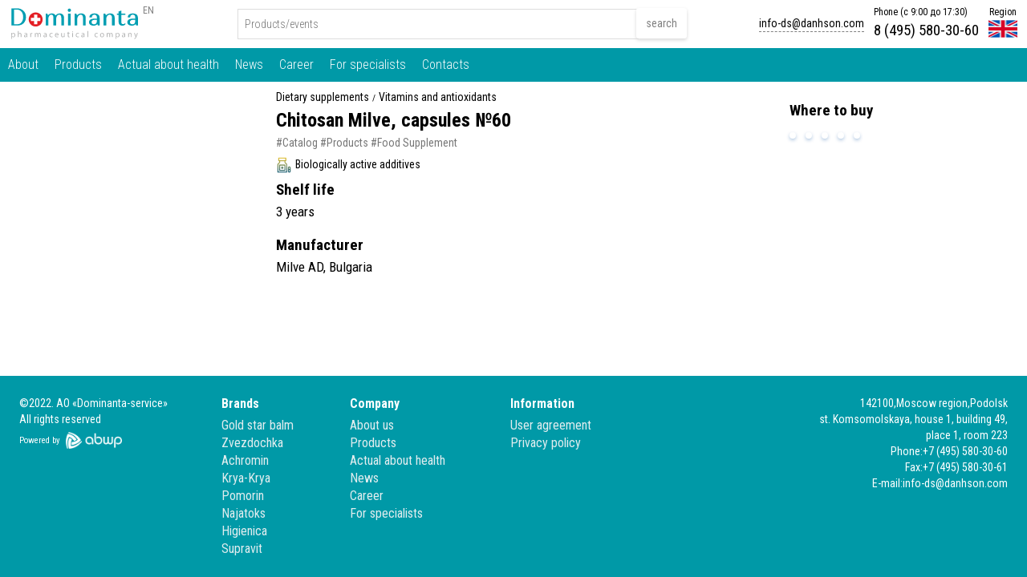

--- FILE ---
content_type: text/html; charset=utf-8
request_url: https://www.dominanta-service.ru/en/catalog/Chitosan-Milve-capsules-60
body_size: 6661
content:

<!doctype html><html><head><meta charset="utf-8"><title>Chitosan Milve, capsules №60</title><meta name="keywords" content=""><meta name="description" content="">
<meta name="google-site-verification" content="8MVMJj1yL42qpCap2oOdW14enoIbfi83xWcfq05Oki0" /><meta name="yandex-verification" content="a19177777569a336" /><link href="https://www.dominanta-service.ru/Admin/BWP/Resources/Users/Root/css/main/dsm.css" rel="stylesheet" /><link href="/Admin/BWP/Resources/Users/Root/content/elements/market/fotorama/fotorama.css" rel="stylesheet" /><script src="/Admin/BWP/Resources/Users/Root/content/js/jquery.min.js"></script><link href="https://www.dominanta-service.ru/Admin/BWP/Resources/Users/Root/css/dominanta/assets/style.css" rel="stylesheet" /><link href="https://www.dominanta-service.ru/Admin/BWP/Resources/Users/Root/css/dominanta/assets/custom.css" rel="stylesheet" /><script src="/Admin/BWP/Resources/Users/Root/local/js/show-hidden.js"></script><script src="/Admin/BWP/Resources/Users/Root/local/js/tooltip.js"></script><meta name="viewport" content="width=device-width, initial-scale=1"><meta http-equiv="X-UA-Compatible" content="IE=edge"><link rel="shortcut icon" href="/Admin/BWP/Resources/Users/Root/favicon.ico">
<link href="/Content/css/maincss?v=tM2IfRjzLBS8Zq_NYmMWnWD0VDnG86dDh6PnC1l0w8Q1" rel="stylesheet"/>
<link href="/Content/css/l1/maincss?v=iSrOq5WD82p2yQzRd43rIXTAXMZ4PNNDieu1ilkwpJY1" rel="stylesheet"/>
<style>body{Arial;}</style><link rel='stylesheet' href="/Content/css/dcss/en/catalog/Chitosan-Milve-capsules-60.css?v=0432025221952"><!--[if lt IE 9]><script src="https://oss.maxcdn.com/libs/html5shiv/3.7.0/html5shiv.js"></script><script src="https://oss.maxcdn.com/libs/respond./Content/js/1.4.2/respond.min.js"></script><link rel='stylesheet' href="/Content/css/ie/ie8.css"><![endif]-->
<script> if (window.location.search.indexOf('f&nomenu') > -1) { var sheet = document.styleSheets[0]; sheet.insertRule("header { display: none !important; }", 1); sheet.insertRule("footer { display: none !important; }", 2); }</script></head><body class="home" style="overflow-x: hidden;" data-render="05.03.2025 1:19:52" data-pagecode="en/catalog/Chitosan-Milve-capsules-60" data-pagec="67106"><div class="body-fixed"><div class="body-fixed-bgcover"></div></div><div id="xs-indicator"></div><div id="sm-indicator"></div><div id="md-indicator"></div><div id="lg-indicator"></div><div id="lxs-windicator"></div><div id="llxs-windicator"></div><div id="xs-windicator"></div><div id="sm-windicator"></div><div id="md-windicator"></div><div id="lg-windicator"></div><div id="xllg-windicator"></div><div id="xxllg-windicator"></div><div class="page-box " id=""><style></style><div class="page-box-content" id="page-content-wrapper"><div id="main"><div class="top-margin-x"></div>
<style>.only-authorized {display: none;}</style>
<style> .body-fixed {position: fixed;}.body-fixed .body-fixed-bgcover {
} body:hover .body-fixed {
} body:hover .body-fixed .body-fixed-bgcover { 
} video.body {position: fixed;top: 0;left: 0;min-width: 100%;min-height: 100%;width: auto; height: auto;} @media only screen and (min-width: 0px) and (max-width: 479px) { video.body {display: none;} }  </style>
<script>
 try{window.UserLoggedInID='-1';  window.UserLoggedInName=''; window.UserLoggedIn=false;} catch(ex){} 
</script>












<div id="uni-line-397892" class="runiline uniline   uni-filter-elements  uniblock   " style=""  data-at="0" data-prevent-losing-active="false" data-toggle="false" data-redirect-immed="false" data-group="" data-sidebar="" data-addtocartmode="" data-button="" data-navigationtype="" data-navigation="" data-navigationtarget="" data-xs-count="0" data-sm-count="0" data-md-count="0" data-lg-count="0" data-padding-top="" data-padding-bottom="" data-generic="false" data-filter="" data-addroles="" data-submit="" data-submit-mode="" data-submit-show="" data-submit-hide="" data-redirect="" filter-id="" data-uploadinput="" data-isbtemp="false" data-b-t="0" data-dt="" data-colid="" data-tableid="" data-entityid=""  >
<div class="row row-no-padding uni-filter-elements" data-xs-count="0" data-sm-count="0" data-md-count="0" data-lg-count="0">

<div class="uni-line-397892-col uni-line-397892-i-0     col-no-padding   " data-asdf='1 - 0' style=";height: 100%" ><style> @media (max-width: 480px) {.uni-line-397892-i-0 { }} @media (max-width: 320px) {.uni-line-397892-i-0 { }} @media (max-width: 767px) {.uni-line-397892-i-0 { }} @media (min-width: 768px) {.uni-line-397892-i-0 { }} @media (min-width: 992px) {.uni-line-397892-i-0 { }} @media (min-width: 1200px) {.uni-line-397892-i-0 { }} @media (min-width: 1600px) {.uni-line-397892-i-0 { }} @media (min-width: 1920px) {.uni-line-397892-i-0 { }}</style> 











<div id="uni-line-843842" class="runiline uniline   uni-filter-elements  uniblock   " style=""  data-at="0" data-prevent-losing-active="false" data-toggle="false" data-redirect-immed="false" data-group="" data-sidebar="" data-addtocartmode="" data-button="" data-navigationtype="" data-navigation="" data-navigationtarget="" data-xs-count="0" data-sm-count="0" data-md-count="0" data-lg-count="0" data-padding-top="" data-padding-bottom="" data-generic="false" data-filter="" data-addroles="" data-submit="" data-submit-mode="" data-submit-show="" data-submit-hide="" data-redirect="" filter-id="" data-uploadinput="" data-isbtemp="false" data-b-t="0" data-dt="" data-colid="" data-tableid="292" data-entityid="2"  >
<div class="row row-no-padding uni-filter-elements" data-xs-count="0" data-sm-count="0" data-md-count="0" data-lg-count="0">

<div class="uni-line-843842-col uni-line-843842-i-0     col-no-padding  " data-asdf='1 - 0' style=" height: auto;" ><style></style> 
<div id="uni-addeet-catalog-card-en" class="uniblock unitext runitext "><div class="unitext-before"><section><div class="wrapper"> <header class="page-header dsf"><script>if (/comp|inter|loaded/.test(document.readyState)){onPageLoaded();}else{document.addEventListener('DOMContentLoaded', onPageLoaded, false);}function onPageLoaded(){var element=$('.fixed-menu'); $(window).scroll(function(){element['fade'+ ($(this).scrollTop() > 120 ? 'In': 'Out')](80);});}</script>
<style type="text/css">.input-search{
  padding:8px;
  border-style: solid;
  border-width: 1px;
  border-radius: 0px;
  border-color: #dddddd;
  }
</style>
<script src="/Admin/BWP/Resources/Users/Root/search/SearchSellObjectsEn.js">
</script>
<div class="dsf"> 
  <div class="header-mobile a768m p4-tb"> 
    <div class="bt w100p p12-lr"> 
      <div class="btl v-am"><a href="/"><img alt="" height="22" src="/Admin/BWP/Resources/Users/Root/logo/Dominanta-Service-logo-en.svg" style="width:125px; height:28px; float:left" width="100"/></a> 
      </div>
      <div class="btl v-am t-ar"><a aria-controls="collapseMenu" aria-expanded="false" data-toggle="collapse" href="#collapseMenu" role="button"><img alt="" src="/Admin/BWP/Resources/Users/Root/icons/list-menu.png" style="width: 22px; height: 22px;"/></a> 
      </div>
    </div>
    <div class="collapse" id="collapseMenu"> 
      <div> 
        <div class="menu-mobile-container"> 
          <div><a class="menu-mobile" href="/en/main">Main</a> 
          </div>
          <div><a class="menu-mobile" href="/en/about">About</a> 
          </div>
          <div><a class="menu-mobile" href="/en/products">Products</a> 
          </div>
          <div><a class="menu-mobile" href="/en/actual">Actual about health</a> 
          </div>
          <div><a class="menu-mobile" href="/en/news">News</a> 
          </div>
          <div><a class="menu-mobile" href="/en/career">Career</a> 
          </div>
          <div><a class="menu-mobile" href="/en/for-specialists">For specialists</a> 
          </div>
          <div><a class="menu-mobile" href="/en/contacts">Contacts</a> 
          </div>
          <div><a class="menu-mobile" href="/">На русском</a> 
          </div>
        </div>
      </div>
    </div>
  </div>
  <div class="a768"> 
    <div class="p1 bt w100p mw1400 "> 
      <div class="p1-b1 btl h60 v-am"> 
        <div class="fl"> 
          <div class="logo"><a href="/en/main"><img alt="" height="36" src="/Admin/BWP/Resources/Users/Root/logo/Dominanta-Service-logo-en.svg" width="162"/></a> 
          </div>
          <div><a class="lang" href="/">EN</a> 
          </div>
        </div>
      </div>
      <div class="p1-b2 btl v-am"> 
        <div class="search-block"> 
          <div class="search-field-1"> 
            <div class="runiinput uniblock uniinput" data-ismaplinked="false" data-suggestions="false" data-target="" data-targetmapuiid="" id="uni-input-513036"> 
              <input class="input-search" data-city="Москва" data-colid="" data-entityid="" data-fr-left="" data-fr-right="" data-ftarget="" data-ftype="1" data-isness="false" data-mapid="" data-mask="" data-mode="3" data-route="false" data-tableid="" data-type="-1" id="input-uni-input-513036" onblur="this.placeholder='Products/events'" onfocus="this.placeholder=''" placeholder="Products/events" value=""/> 
            </div>
          </div>
          <div style="width: 1px; height: 1px"> 
            <div class="search-field-2"> 
              <div class="runiinput uniblock uniinput" data-ismaplinked="false" data-suggestions="false" data-target="" data-targetmapuiid="" id="uni-input-456309"> 
                <input data-city="Москва" data-colid="" data-entityid="" data-fr-left="" data-fr-right="" data-ftarget="" data-ftype="1" data-isness="false" data-mapid="" data-mask="" data-mode="3" data-route="false" data-tableid="" data-type="-1" id="input-uni-input-456309" onblur="this.placeholder='Направление'" onfocus="this.placeholder=''" placeholder="Направление" style="width: 1px; height: 1px" value=""/> 
              </div>
            </div>
            <div class="search-field-3"> 
              <div class="runiinput uniblock uniinput" data-ismaplinked="false" data-suggestions="false" data-target="" data-targetmapuiid="" id="uni-input-836876"> 
                <input data-city="Москва" data-colid="" data-entityid="" data-fr-left="" data-fr-right="" data-ftarget="" data-ftype="1" data-isness="false" data-mapid="" data-mask="" data-mode="3" data-route="false" data-tableid="" data-type="-1" id="input-uni-input-836876" onblur="this.placeholder='Цена (от) руб.'" onfocus="this.placeholder=''" placeholder="Цена (от) руб." style="width: 1px; height: 1px" value=""/> 
              </div>
            </div>
            <div class="search-field-4"> 
              <div class="runiinput uniblock uniinput" data-ismaplinked="false" data-suggestions="false" data-target="" data-targetmapuiid="" id="uni-input-289132"> 
                <input data-city="Москва" data-colid="" data-entityid="" data-fr-left="" data-fr-right="" data-ftarget="" data-ftype="1" data-isness="false" data-mapid="" data-mask="" data-mode="3" data-route="false" data-tableid="" data-type="-1" id="input-uni-input-289132" onblur="this.placeholder='Цена (до) руб.'" onfocus="this.placeholder=''" placeholder="Цена (до) руб." style="width: 1px; height: 1px" value=""/> 
              </div>
            </div>
          </div>
          <div><a class="search-button" href="#searchresulten" id="uni-search-sell-en-start-876519">search </a> 
          </div>
        </div>
      </div>
      <div class="p1-b3 btl v-am"> 
        <div class="hbt"> 
          <div class="hbtl p12-r v-am"> 
            <div><a class="main-menu-underline" href="mailto:info-ds@danhson.com">info-ds@danhson.com</a> 
            </div>
          </div>
          <div class="hbtl p12-r v-am"> 
            <div class="main-menu-h">Phone (с 9:00 до 17:30) 
            </div>
            <div class="main-menu-phone"><a href="tel:+74955803060">8 (495) 580-30-60</a> 
            </div>
          </div>
          <div class="hbtl p12-r"> 
            <div class="main-menu-h" style="text-align: center;"><a href="/">Region</a> 
            </div>
            <div style="text-align:center"><a href="/"><img alt="" src="/Admin/BWP/Resources/Users/Root/panel/english.png" style="width: 36px; height: 32px; margin-top: -4px;"/></a> 
            </div>
          </div>
        </div>
      </div>
    </div>
    <div class="p2 header-navigation"> 
      <div class="ds-content mw1400 "><a class="header-navigation-button" href="/en/about">About</a><a class="header-navigation-button" href="/en/products">Products</a><a class="header-navigation-button" href="/en/actual">Actual about health</a><a class="header-navigation-button" href="/en/news">News</a><a class="header-navigation-button" href="/en/career">Career</a><a class="header-navigation-button" href="/en/for-specialists">For specialists</a><a class="header-navigation-button" href="/en/contacts">Contacts</a> 
      </div>
    </div>
  </div>
  <div class="fixed-menu"> 
    <div class="p1 bt w100p mw1400 p12-lr"> 
      <div class="btl v-am"><a href="/"><img alt="" height="22" src="/Admin/BWP/Resources/Users/Root/logo/Dominanta-Service-logo-en.svg" style="width:125px; height:28px; float:left" width="100"/></a> 
      </div>
      <div class="btl v-at"> 
        <div style="text-align: center;"><a class="p8-sq header-navigation-button-cp" href="/en/about">About</a><a class="p8-sq header-navigation-button-cp" href="/en/products">Products</a><a class="p8-sq header-navigation-button-cp" href="/en/actual">Actual about health</a><a class="p8-sq header-navigation-button-cp" href="/en/news">News</a><a class="p8-sq header-navigation-button-cp" href="/en/career">Career</a><a class="p8-sq header-navigation-button-cp" href="/en/for-specialists">For specialists</a><a class="p8-sq header-navigation-button-cp" href="/en/contacts">Contacts</a> 
        </div>
      </div>
    </div>
  </div>
</div></header> <main class="page-body"> <div class="ds-content dsf w100p mw1400 p12-tb"> <div class="cbt w100p"> <div class="c-c1 cbtl v-at"> <div class="gallery-layout"> <div class="gallery-element"><div class="fotorama" data-allowfullscreen="true" data-autoplay="false" data-click="false" data-keyboard="true" data-loop="true" data-maxheight="100%" data-maxwidth="300" data-minheight="100" data-minwidth="100" data-nav="thumbs" data-width="100%"><a href="https://cdn5.dominanta-service.ru/Admin/BWP/Resources/Users/Root/catalog/Hitozan-Milve-kapsuly-60/Hitozan-Milve-kapsuly-60-1.jpg" data-full="https://cdn5.dominanta-service.ru/Admin/BWP/Resources/Users/Root/catalog/Hitozan-Milve-kapsuly-60/full/Hitozan-Milve-kapsuly-60-1.jpg" data-thumb="https://cdn5.dominanta-service.ru/Admin/BWP/Resources/Users/Root/catalog/Hitozan-Milve-kapsuly-60/thumb/Hitozan-Milve-kapsuly-60-1.jpg"></a><a href="https://cdn5.dominanta-service.ru/Admin/BWP/Resources/Users/Root/catalog/Hitozan-Milve-kapsuly-60/Hitozan-Milve-kapsuly-60-2.jpg" data-full="https://cdn5.dominanta-service.ru/Admin/BWP/Resources/Users/Root/catalog/Hitozan-Milve-kapsuly-60/full/Hitozan-Milve-kapsuly-60-2.jpg" data-thumb="https://cdn5.dominanta-service.ru/Admin/BWP/Resources/Users/Root/catalog/Hitozan-Milve-kapsuly-60/thumb/Hitozan-Milve-kapsuly-60-2.jpg"></a><a href="https://cdn5.dominanta-service.ru/Admin/BWP/Resources/Users/Root/catalog/Hitozan-Milve-kapsuly-60/Hitozan-Milve-kapsuly-60-3.jpg" data-full="https://cdn5.dominanta-service.ru/Admin/BWP/Resources/Users/Root/catalog/Hitozan-Milve-kapsuly-60/full/Hitozan-Milve-kapsuly-60-3.jpg" data-thumb="https://cdn5.dominanta-service.ru/Admin/BWP/Resources/Users/Root/catalog/Hitozan-Milve-kapsuly-60/thumb/Hitozan-Milve-kapsuly-60-3.jpg"></a><a href="https://cdn5.dominanta-service.ru/Admin/BWP/Resources/Users/Root/catalog/Hitozan-Milve-kapsuly-60/Hitozan-Milve-kapsuly-60-4.jpg" data-full="https://cdn5.dominanta-service.ru/Admin/BWP/Resources/Users/Root/catalog/Hitozan-Milve-kapsuly-60/full/Hitozan-Milve-kapsuly-60-4.jpg" data-thumb="https://cdn5.dominanta-service.ru/Admin/BWP/Resources/Users/Root/catalog/Hitozan-Milve-kapsuly-60/thumb/Hitozan-Milve-kapsuly-60-4.jpg"></a></div></div></div><div class="t-ac"></div><div class="a992m p16-tb"> <h2 class="t19 f600 m8-b p24-lr t-ac">Where to buy</h2> <div class="t17 f400 m12-b p24-lr t-ac"><a class="t-ac m4-rb" data-html="true" data-placement="bottom" data-toggle="tooltip" href="https://apteka.ru/product/xitozan-n60-kaps-massoj-4500mg-60743cba2b1f8ed14281a126/" target="_blank" title="АО «НПК «Катрен»; <br>Адрес: 141402, г. Химки, Вашутинское шоссе, вл. 22; <br>ОГРН: 1025403638875; <br>Лицензия: №ФС-99-02-007890"><img alt="" class="mw100 w100p msm p4-sq br5 shadow-block" src="https://cdn5.dominanta-service.ru/Admin/BWP/Resources/Users/Root/market/www.apteka.ru.jpg" style="width: 100%; height: 100%;" /></a><a class="t-ac m4-rb" data-html="true" data-placement="bottom" data-toggle="tooltip" href="https://www.eapteka.ru/goods/id225662/" target="_blank" title="ООО «еАптека»; <br>Адрес: г. Москва, Фрунзенская набережная, дом 42, цокольный этаж, помещение I, комната 2; <br>ОГРН: 1147746631988; <br>Лицензия: ЛО-82-02-000978"><img alt="" class="mw100 w100p msm p4-sq br5 shadow-block" src="https://cdn5.dominanta-service.ru/Admin/BWP/Resources/Users/Root/market/www.sber-eapteka.ru.jpg" style="width: 100%; height: 100%;" /></a><a class="t-ac m4-rb" data-html="true" data-placement="bottom" data-toggle="tooltip" href="https://zdravcity.ru/p_hitozan-kaps-n60-0017083.html" target="_blank" title="ООО «ПроАптека»; <br>Адрес: 127282, г. Москва, ул. Чермянская, д. 2, стр. 1; <br>ОГРН: 1167746723517; <br>Лицензия: ЛО-77-02-010669"><img alt="" class="mw100 w100p msm p4-sq br5 shadow-block" src="https://cdn5.dominanta-service.ru/Admin/BWP/Resources/Users/Root/market/www.zdravcity.ru.jpg" style="width: 100%; height: 100%;" /></a><a class="t-ac m4-rb" data-html="true" data-placement="bottom" data-toggle="tooltip" href="https://planetazdorovo.ru/catalog/lekarstva-i-bad/pokhudenie/szhiganie-zhira-snizhenie-appetita/hitozan-kaps-250mg-31886/" target="_blank" title="ООО «АСП»; <br>Адрес: 614045, г. Пермь, Комсомольский проспект, д.1, подъезд 1, этаж 4, помещение 15; <br>ОГРН: 1115902011301"><img alt="" class="mw100 w100p msm p4-sq br5 shadow-block" src="https://cdn5.dominanta-service.ru/Admin/BWP/Resources/Users/Root/market/www.planetazdorovo.ru.jpg" style="width: 100%; height: 100%;" /></a><a class="t-ac m4-rb" data-html="true" data-placement="bottom" data-toggle="tooltip" href="https://www.ozon.ru/product/hitozan-milve-kapsuly-60-271919647/" target="_blank" title="ООО «Интернет Решения»; <br>Адрес: 123112, г. Москва, Пресненская наб., д. 10, эт. 41, Пом. I, комн. 6; <br>ОГРН: 1027739244741; <br>Лицензия: ЛО-69-02-000986"><img alt="" class="mw100 w100p msm p4-sq br5 shadow-block" src="https://cdn5.dominanta-service.ru/Admin/BWP/Resources/Users/Root/market/www.ozon.ru.jpg" style="width: 100%; height: 100%;" /></a></div></div></div><div class="c-c2 cbtl v-at"> <div class="t14 f400 p24-lr lh1"><nav aria-label="breadcrumb"><ol class="breadcrumb"><li class="breadcrumb-item"><a class="ds-breadcrumb" href="/en/catalog/product-type/Dietary-supplements">Dietary supplements</a></li><li class="breadcrumb-item"><a class="ds-breadcrumb" href="/en/catalog/product-purpose/Vitamins-and-antioxidants">Vitamins and antioxidants</a></li></ol></nav></div><h1 class="t24 f700 m4-tb p24-lr">Chitosan Milve, capsules №60</h1> <div class="gt14 f400 m4-b p24-lr"><a class="cat-tag-preview" href="/en/catalog">#Catalog</a><a class="cat-tag-preview" href="/en/products">#Products</a><a class="cat-tag-preview" href="/en/catalog/registration-status/Food-supplement">#Food Supplement</a></div><div class="t14 f400 m4-b p24-lr"><img class="m4-r" alt="" src="/Admin/BWP/Resources/Users/Root/products/catalog/danhson/hm.png" style="height: 20px; width: 20px" />Biologically active additives</div><div class="a768m"> <div class="gallery-layout"> <div class="gallery-element"><div class="fotorama" data-allowfullscreen="true" data-autoplay="false" data-click="false" data-keyboard="true" data-loop="true" data-maxheight="100%" data-maxwidth="300" data-minheight="100" data-minwidth="100" data-nav="thumbs" data-width="100%"><a href="https://cdn5.dominanta-service.ru/Admin/BWP/Resources/Users/Root/catalog/Hitozan-Milve-kapsuly-60/Hitozan-Milve-kapsuly-60-1.jpg" data-full="https://cdn5.dominanta-service.ru/Admin/BWP/Resources/Users/Root/catalog/Hitozan-Milve-kapsuly-60/full/Hitozan-Milve-kapsuly-60-1.jpg" data-thumb="https://cdn5.dominanta-service.ru/Admin/BWP/Resources/Users/Root/catalog/Hitozan-Milve-kapsuly-60/thumb/Hitozan-Milve-kapsuly-60-1.jpg"></a><a href="https://cdn5.dominanta-service.ru/Admin/BWP/Resources/Users/Root/catalog/Hitozan-Milve-kapsuly-60/Hitozan-Milve-kapsuly-60-2.jpg" data-full="https://cdn5.dominanta-service.ru/Admin/BWP/Resources/Users/Root/catalog/Hitozan-Milve-kapsuly-60/full/Hitozan-Milve-kapsuly-60-2.jpg" data-thumb="https://cdn5.dominanta-service.ru/Admin/BWP/Resources/Users/Root/catalog/Hitozan-Milve-kapsuly-60/thumb/Hitozan-Milve-kapsuly-60-2.jpg"></a><a href="https://cdn5.dominanta-service.ru/Admin/BWP/Resources/Users/Root/catalog/Hitozan-Milve-kapsuly-60/Hitozan-Milve-kapsuly-60-3.jpg" data-full="https://cdn5.dominanta-service.ru/Admin/BWP/Resources/Users/Root/catalog/Hitozan-Milve-kapsuly-60/full/Hitozan-Milve-kapsuly-60-3.jpg" data-thumb="https://cdn5.dominanta-service.ru/Admin/BWP/Resources/Users/Root/catalog/Hitozan-Milve-kapsuly-60/thumb/Hitozan-Milve-kapsuly-60-3.jpg"></a><a href="https://cdn5.dominanta-service.ru/Admin/BWP/Resources/Users/Root/catalog/Hitozan-Milve-kapsuly-60/Hitozan-Milve-kapsuly-60-4.jpg" data-full="https://cdn5.dominanta-service.ru/Admin/BWP/Resources/Users/Root/catalog/Hitozan-Milve-kapsuly-60/full/Hitozan-Milve-kapsuly-60-4.jpg" data-thumb="https://cdn5.dominanta-service.ru/Admin/BWP/Resources/Users/Root/catalog/Hitozan-Milve-kapsuly-60/thumb/Hitozan-Milve-kapsuly-60-4.jpg"></a></div></div></div><div class="t-ac"></div><div class="a992m p16-tb"> <div class="catalog-market"> <h2 class="t19 f600 m8-b p24-lr t-ac">Where to buy</h2> <div class="t17 f400 m12-b p24-lr t-ac"><a class="t-ac m4-rb" data-html="true" data-placement="bottom" data-toggle="tooltip" href="https://apteka.ru/product/xitozan-n60-kaps-massoj-4500mg-60743cba2b1f8ed14281a126/" target="_blank" title="АО «НПК «Катрен»; <br>Адрес: 141402, г. Химки, Вашутинское шоссе, вл. 22; <br>ОГРН: 1025403638875; <br>Лицензия: №ФС-99-02-007890"><img alt="" class="mw100 w100p msm p4-sq br5 shadow-block" src="https://cdn5.dominanta-service.ru/Admin/BWP/Resources/Users/Root/market/www.apteka.ru.jpg" style="width: 100%; height: 100%;" /></a><a class="t-ac m4-rb" data-html="true" data-placement="bottom" data-toggle="tooltip" href="https://www.eapteka.ru/goods/id225662/" target="_blank" title="ООО «еАптека»; <br>Адрес: г. Москва, Фрунзенская набережная, дом 42, цокольный этаж, помещение I, комната 2; <br>ОГРН: 1147746631988; <br>Лицензия: ЛО-82-02-000978"><img alt="" class="mw100 w100p msm p4-sq br5 shadow-block" src="https://cdn5.dominanta-service.ru/Admin/BWP/Resources/Users/Root/market/www.sber-eapteka.ru.jpg" style="width: 100%; height: 100%;" /></a><a class="t-ac m4-rb" data-html="true" data-placement="bottom" data-toggle="tooltip" href="https://zdravcity.ru/p_hitozan-kaps-n60-0017083.html" target="_blank" title="ООО «ПроАптека»; <br>Адрес: 127282, г. Москва, ул. Чермянская, д. 2, стр. 1; <br>ОГРН: 1167746723517; <br>Лицензия: ЛО-77-02-010669"><img alt="" class="mw100 w100p msm p4-sq br5 shadow-block" src="https://cdn5.dominanta-service.ru/Admin/BWP/Resources/Users/Root/market/www.zdravcity.ru.jpg" style="width: 100%; height: 100%;" /></a><a class="t-ac m4-rb" data-html="true" data-placement="bottom" data-toggle="tooltip" href="https://planetazdorovo.ru/catalog/lekarstva-i-bad/pokhudenie/szhiganie-zhira-snizhenie-appetita/hitozan-kaps-250mg-31886/" target="_blank" title="ООО «АСП»; <br>Адрес: 614045, г. Пермь, Комсомольский проспект, д.1, подъезд 1, этаж 4, помещение 15; <br>ОГРН: 1115902011301"><img alt="" class="mw100 w100p msm p4-sq br5 shadow-block" src="https://cdn5.dominanta-service.ru/Admin/BWP/Resources/Users/Root/market/www.planetazdorovo.ru.jpg" style="width: 100%; height: 100%;" /></a><a class="t-ac m4-rb" data-html="true" data-placement="bottom" data-toggle="tooltip" href="https://www.ozon.ru/product/hitozan-milve-kapsuly-60-271919647/" target="_blank" title="ООО «Интернет Решения»; <br>Адрес: 123112, г. Москва, Пресненская наб., д. 10, эт. 41, Пом. I, комн. 6; <br>ОГРН: 1027739244741; <br>Лицензия: ЛО-69-02-000986"><img alt="" class="mw100 w100p msm p4-sq br5 shadow-block" src="https://cdn5.dominanta-service.ru/Admin/BWP/Resources/Users/Root/market/www.ozon.ru.jpg" style="width: 100%; height: 100%;" /></a></div></div></div></div><div class="p16-lr"><div class="cat-block"><h2 class="cat-h2b">Shelf life</h2><div class="cat-text">3 years</div></div><div class="cat-block"><h2 class="cat-h2b">Manufacturer</h2><div class="cat-text">Milve AD, Bulgaria</div></div></div><div class="a992m"> <div class="catalog-brand"> <h2 class="t19 f600 m4-b p24-lr"></h2> <div class="t17 f400 m12-b p24-lr"></div></div></div></div><div class="c-c3 cbtl v-at"> <div class="p8-r"> <div class="catalog-brand"> <h2 class="t19 f600 m4-b p24-l"></h2> <div class="t17 f400 m12-b p20-l"></div></div><div class="catalog-market"> <h2 class="t19 f600 m8-b p24-l">Where to buy</h2> <div class="t17 f400 m12-b p20-l"><a class="t-ac m4-rb" data-html="true" data-placement="bottom" data-toggle="tooltip" href="https://apteka.ru/product/xitozan-n60-kaps-massoj-4500mg-60743cba2b1f8ed14281a126/" target="_blank" title="АО «НПК «Катрен»; <br>Адрес: 141402, г. Химки, Вашутинское шоссе, вл. 22; <br>ОГРН: 1025403638875; <br>Лицензия: №ФС-99-02-007890"><img alt="" class="mw100 w100p msm p4-sq br5 shadow-block" src="https://cdn5.dominanta-service.ru/Admin/BWP/Resources/Users/Root/market/www.apteka.ru.jpg" style="width: 100%; height: 100%;" /></a><a class="t-ac m4-rb" data-html="true" data-placement="bottom" data-toggle="tooltip" href="https://www.eapteka.ru/goods/id225662/" target="_blank" title="ООО «еАптека»; <br>Адрес: г. Москва, Фрунзенская набережная, дом 42, цокольный этаж, помещение I, комната 2; <br>ОГРН: 1147746631988; <br>Лицензия: ЛО-82-02-000978"><img alt="" class="mw100 w100p msm p4-sq br5 shadow-block" src="https://cdn5.dominanta-service.ru/Admin/BWP/Resources/Users/Root/market/www.sber-eapteka.ru.jpg" style="width: 100%; height: 100%;" /></a><a class="t-ac m4-rb" data-html="true" data-placement="bottom" data-toggle="tooltip" href="https://zdravcity.ru/p_hitozan-kaps-n60-0017083.html" target="_blank" title="ООО «ПроАптека»; <br>Адрес: 127282, г. Москва, ул. Чермянская, д. 2, стр. 1; <br>ОГРН: 1167746723517; <br>Лицензия: ЛО-77-02-010669"><img alt="" class="mw100 w100p msm p4-sq br5 shadow-block" src="https://cdn5.dominanta-service.ru/Admin/BWP/Resources/Users/Root/market/www.zdravcity.ru.jpg" style="width: 100%; height: 100%;" /></a><a class="t-ac m4-rb" data-html="true" data-placement="bottom" data-toggle="tooltip" href="https://planetazdorovo.ru/catalog/lekarstva-i-bad/pokhudenie/szhiganie-zhira-snizhenie-appetita/hitozan-kaps-250mg-31886/" target="_blank" title="ООО «АСП»; <br>Адрес: 614045, г. Пермь, Комсомольский проспект, д.1, подъезд 1, этаж 4, помещение 15; <br>ОГРН: 1115902011301"><img alt="" class="mw100 w100p msm p4-sq br5 shadow-block" src="https://cdn5.dominanta-service.ru/Admin/BWP/Resources/Users/Root/market/www.planetazdorovo.ru.jpg" style="width: 100%; height: 100%;" /></a><a class="t-ac m4-rb" data-html="true" data-placement="bottom" data-toggle="tooltip" href="https://www.ozon.ru/product/hitozan-milve-kapsuly-60-271919647/" target="_blank" title="ООО «Интернет Решения»; <br>Адрес: 123112, г. Москва, Пресненская наб., д. 10, эт. 41, Пом. I, комн. 6; <br>ОГРН: 1027739244741; <br>Лицензия: ЛО-69-02-000986"><img alt="" class="mw100 w100p msm p4-sq br5 shadow-block" src="https://cdn5.dominanta-service.ru/Admin/BWP/Resources/Users/Root/market/www.ozon.ru.jpg" style="width: 100%; height: 100%;" /></a></div></div></div></div></div></div><div class="dsf searchresult" id="searchresulten"><div class="t-ac" id="uni-progress-bar-search-sell-en" style="display:none"><img alt="" height="70" src="/Admin/BWP/Resources/Users/Root/search/progress.gif" width="70"/> </div><div class="t-ac gt15 f400 p24-sq" id="uni-noresult-search-sell-en" style="display:none">No search results</div><div class="fbt w100p mw1400"> <div class="runiline uniline uni-filter-elements uniblock" id="uni-searchlist-sell-en"> <div class="row row-no-padding uni-filter-elements" style="display: block;">&nbsp; </div></div></div></div></main> <footer class="page-footer dsf"><div class="footer">
  <div class="p12-sq">
    <div class="f1 fbt w100p mw1400">
      <div class="f1-b1 fbtl v-at p12-sq wt14 f400">
        <div>&copy;2022. AO «Dominanta-service» 
          <br />All rights reserved 
        </div>
        <div id="ABWP-copyright-block"><span style="font-size:11px;"><span id="ABWP-copyright-text">Powered by</span></span><span><a href="https://www.abwp.app" target="_blank"><img alt="" src="/Admin/BWP/Resources/Users/Root/logo/abwp-logo-tww.png" style="width: 70px; height: 21px;" /></a></span>
        </div>
      </div>
      <div class="f1-b2 fbtl v-at">
        <div class="fmbt">
          <div class="f1-b2-c1 fmbtl p12-sq">
            <div><a class="footer-caption" href="/en/brands">Brands</a>
            </div><a class="footer-menu" href="/en/brands/Gold-star-balm">Gold star balm</a>
            <br /><a class="footer-menu" href="/en/brands/Zvezdochka">Zvezdochka</a>
            <br /><a class="footer-menu" href="/en/brands/Achromin">Achromin</a>
            <br /><a class="footer-menu" href="/en/brands/Krya-Krya">Krya-Krya</a>
            <br /><a class="footer-menu" href="/en/brands/Pomorin">Pomorin</a>
            <br /><a class="footer-menu" href="/en/brands/Nayatoks">Najatoks</a>
            <br /><a class="footer-menu" href="/en/brands/Higienica">Higienica</a>
            <br /><a class="footer-menu" href="/en/brands/Supravit">Supravit</a>
          </div>
          <div class="f1-b2-c2 fmbtl p12-sq">
            <div><a class="footer-caption" href="/en/about">Company</a>
            </div><a class="footer-menu" href="/en/about">About us</a>
            <br /><a class="footer-menu" href="/en/products">Products</a>
            <br /><a class="footer-menu" href="/en/actual">Actual about health</a>
            <br /><a class="footer-menu" href="/en/news">News</a>
            <br /><a class="footer-menu" href="/en/career">Career</a>
            <br /><a class="footer-menu" href="/en/for-specialists">For specialists</a>
          </div>
          <div class="f1-b2-c3 fmbtl p12-sq">
            <div><a class="footer-caption" href="/en/main">Information</a>
            </div><a class="footer-menu" href="/en/docs/agreement">User agreement</a>
            <br /><a class="footer-menu" href="/en/docs/privacy-policy">Privacy policy</a>
          </div>
        </div>
      </div>
      <div class="f1-b3 fbtl v-at p12-sq wt14 f400">
        <div>142100,Moscow region,Podolsk 
          <br />st. Komsomolskaya, house 1, building 49,
          <br />place 1, room 223 
        </div>
        <div>Phone:+7 (495) 580-30-60 
        </div>
        <div>Fax:+7 (495) 580-30-61 
          <br />E-mail:<a class="wt14 f400" href="mailto:info-ds@danhson.com">info-ds@danhson.com</a>
        </div>
      </div>
      <div class="f1-b4 t-ac p12-sq wt14 f400">
        <div>&copy;2022. AO «Dominanta-service» 
          <br />All rights reserved 
        </div>
        <div id="ABWP-copyright-block"><span style="font-size:11px;"><span id="ABWP-copyright-text">Powered by</span></span><span><a href="https://www.abwp.app" target="_blank"><img alt="" src="/Admin/BWP/Resources/Users/Root/logo/abwp-logo-tww.png" style="width: 70px; height: 21px;" /></a></span>
        </div>
      </div>
    </div>
  </div>
</div></footer></div></section></div></div></div></div></div></div></div></div></div></div></div><div id="current-page" data-page="en/catalog/Chitosan-Milve-capsules-60"></div><div class="clearfix"></div><!-- Global site tag (gtag.js) - Google Analytics -->
<script async src="https://www.googletagmanager.com/gtag/js?id=UA-172420621-1"></script>
<script>
  window.dataLayer = window.dataLayer || [];
  function gtag(){dataLayer.push(arguments);}
  gtag('js', new Date());

  gtag('config', 'UA-172420621-1');
</script>
<!-- Yandex.Metrika counter -->
<script type="text/javascript" >
   (function(m,e,t,r,i,k,a){m[i]=m[i]||function(){(m[i].a=m[i].a||[]).push(arguments)};
   m[i].l=1*new Date();k=e.createElement(t),a=e.getElementsByTagName(t)[0],k.async=1,k.src=r,a.parentNode.insertBefore(k,a)})
   (window, document, "script", "https://mc.yandex.ru/metrika/tag.js", "ym");

   ym(65540407, "init", {
        clickmap:true,
        trackLinks:true,
        accurateTrackBounce:true,
        webvisor:true
   });
</script>
<noscript><div><img src="https://mc.yandex.ru/watch/65540407" style="position:absolute; left:-9999px;" alt="" /></div></noscript>
<!-- /Yandex.Metrika counter --><!-- Global site tag (gtag.js) - Google Analytics -->
<script async src="https://www.googletagmanager.com/gtag/js?id=G-JLRXZS7V7X"></script>
<script>
  window.dataLayer = window.dataLayer || [];
  function gtag(){dataLayer.push(arguments);}
  gtag('js', new Date());

  gtag('config', 'G-JLRXZS7V7X');
</script><script src="/Admin/BWP/Resources/Users/Root/content/elements/market/fotorama/fotorama.js">
</script><script src="/Admin/BWP/Resources/Users/Root/content/js/lozad.js"></script>
<script src="/Admin/BWP/Resources/Users/Root/local/js/lozadactivate.js"></script><script src="/Content/js/jq?v=R6WmcEj_tDNudRPNMi-3MUptSSYFGJGh-w4wi0seC8A1"></script>
<script src="/Content/js/mainjs?v=ExsuxJuHOEZt24pS2wFTypn3-6u6KPiEmKSW2SI4msg1"></script>
<script src="/Content/mainjs?v=Xuam6TWPhcGt1QT7p5fexG3T-XZA9hjh88zJ89jkDQQ1"></script>
<script src="/plugins/js/mainjs?v=2P0T3Oru67zzD8joCwpyLeKjNCKCaIlsk0ag0w-KBN01"></script>
<script src="/plugins/js/l1/mainjs?v=5Dmh5TX7akLMD8HJvoE0IirmlquJGEKwZdF1N9i79jo1"></script>
<link href="/plugins/select2/css/select2.min.css" rel="stylesheet"/><script src="/plugins/select2/js/select2.full.min.js"></script><script src="/plugins/select2/js/i18n/ru.js"></script><script src="https://cdnjs.cloudflare.com/ajax/libs/jquery.maskedinput/1.4.1/jquery.maskedinput.min.js"></script><script src="/ShortLink/index"></script><script src="https://cdn.rawgit.com/leafo/sticky-kit/v1.1.2/jquery.sticky-kit.min.js"></script></body></html>

--- FILE ---
content_type: application/javascript
request_url: https://www.dominanta-service.ru/Admin/BWP/Resources/Users/Root/local/js/lozadactivate.js
body_size: 42
content:

var backgroundObserver = lozad('.lozad-background', {
threshold: 0.1
})
   
const observer = lozad(); // lazy loads elements with default selector as ".lozad"
observer.observe();
backgroundObserver.observe()